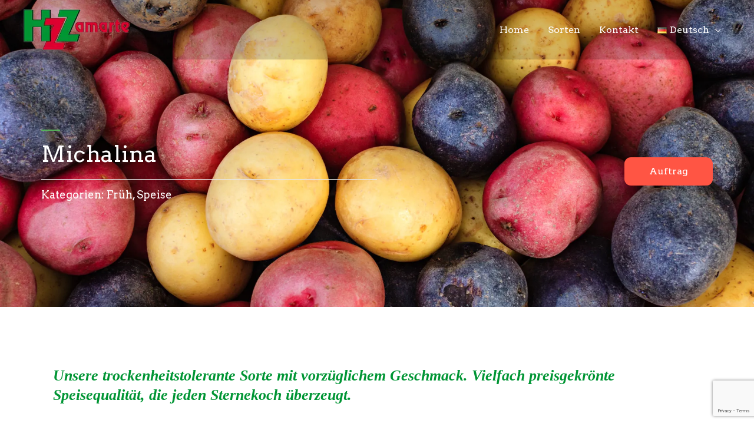

--- FILE ---
content_type: text/html; charset=utf-8
request_url: https://www.google.com/recaptcha/api2/anchor?ar=1&k=6LfpnaIaAAAAAI7md39tHtYMTJ_l8tYq-L6YkxD_&co=aHR0cHM6Ly96YW1hcnRlLmNvbTo0NDM.&hl=en&v=PoyoqOPhxBO7pBk68S4YbpHZ&size=invisible&anchor-ms=20000&execute-ms=30000&cb=ndptwqru6znu
body_size: 48573
content:
<!DOCTYPE HTML><html dir="ltr" lang="en"><head><meta http-equiv="Content-Type" content="text/html; charset=UTF-8">
<meta http-equiv="X-UA-Compatible" content="IE=edge">
<title>reCAPTCHA</title>
<style type="text/css">
/* cyrillic-ext */
@font-face {
  font-family: 'Roboto';
  font-style: normal;
  font-weight: 400;
  font-stretch: 100%;
  src: url(//fonts.gstatic.com/s/roboto/v48/KFO7CnqEu92Fr1ME7kSn66aGLdTylUAMa3GUBHMdazTgWw.woff2) format('woff2');
  unicode-range: U+0460-052F, U+1C80-1C8A, U+20B4, U+2DE0-2DFF, U+A640-A69F, U+FE2E-FE2F;
}
/* cyrillic */
@font-face {
  font-family: 'Roboto';
  font-style: normal;
  font-weight: 400;
  font-stretch: 100%;
  src: url(//fonts.gstatic.com/s/roboto/v48/KFO7CnqEu92Fr1ME7kSn66aGLdTylUAMa3iUBHMdazTgWw.woff2) format('woff2');
  unicode-range: U+0301, U+0400-045F, U+0490-0491, U+04B0-04B1, U+2116;
}
/* greek-ext */
@font-face {
  font-family: 'Roboto';
  font-style: normal;
  font-weight: 400;
  font-stretch: 100%;
  src: url(//fonts.gstatic.com/s/roboto/v48/KFO7CnqEu92Fr1ME7kSn66aGLdTylUAMa3CUBHMdazTgWw.woff2) format('woff2');
  unicode-range: U+1F00-1FFF;
}
/* greek */
@font-face {
  font-family: 'Roboto';
  font-style: normal;
  font-weight: 400;
  font-stretch: 100%;
  src: url(//fonts.gstatic.com/s/roboto/v48/KFO7CnqEu92Fr1ME7kSn66aGLdTylUAMa3-UBHMdazTgWw.woff2) format('woff2');
  unicode-range: U+0370-0377, U+037A-037F, U+0384-038A, U+038C, U+038E-03A1, U+03A3-03FF;
}
/* math */
@font-face {
  font-family: 'Roboto';
  font-style: normal;
  font-weight: 400;
  font-stretch: 100%;
  src: url(//fonts.gstatic.com/s/roboto/v48/KFO7CnqEu92Fr1ME7kSn66aGLdTylUAMawCUBHMdazTgWw.woff2) format('woff2');
  unicode-range: U+0302-0303, U+0305, U+0307-0308, U+0310, U+0312, U+0315, U+031A, U+0326-0327, U+032C, U+032F-0330, U+0332-0333, U+0338, U+033A, U+0346, U+034D, U+0391-03A1, U+03A3-03A9, U+03B1-03C9, U+03D1, U+03D5-03D6, U+03F0-03F1, U+03F4-03F5, U+2016-2017, U+2034-2038, U+203C, U+2040, U+2043, U+2047, U+2050, U+2057, U+205F, U+2070-2071, U+2074-208E, U+2090-209C, U+20D0-20DC, U+20E1, U+20E5-20EF, U+2100-2112, U+2114-2115, U+2117-2121, U+2123-214F, U+2190, U+2192, U+2194-21AE, U+21B0-21E5, U+21F1-21F2, U+21F4-2211, U+2213-2214, U+2216-22FF, U+2308-230B, U+2310, U+2319, U+231C-2321, U+2336-237A, U+237C, U+2395, U+239B-23B7, U+23D0, U+23DC-23E1, U+2474-2475, U+25AF, U+25B3, U+25B7, U+25BD, U+25C1, U+25CA, U+25CC, U+25FB, U+266D-266F, U+27C0-27FF, U+2900-2AFF, U+2B0E-2B11, U+2B30-2B4C, U+2BFE, U+3030, U+FF5B, U+FF5D, U+1D400-1D7FF, U+1EE00-1EEFF;
}
/* symbols */
@font-face {
  font-family: 'Roboto';
  font-style: normal;
  font-weight: 400;
  font-stretch: 100%;
  src: url(//fonts.gstatic.com/s/roboto/v48/KFO7CnqEu92Fr1ME7kSn66aGLdTylUAMaxKUBHMdazTgWw.woff2) format('woff2');
  unicode-range: U+0001-000C, U+000E-001F, U+007F-009F, U+20DD-20E0, U+20E2-20E4, U+2150-218F, U+2190, U+2192, U+2194-2199, U+21AF, U+21E6-21F0, U+21F3, U+2218-2219, U+2299, U+22C4-22C6, U+2300-243F, U+2440-244A, U+2460-24FF, U+25A0-27BF, U+2800-28FF, U+2921-2922, U+2981, U+29BF, U+29EB, U+2B00-2BFF, U+4DC0-4DFF, U+FFF9-FFFB, U+10140-1018E, U+10190-1019C, U+101A0, U+101D0-101FD, U+102E0-102FB, U+10E60-10E7E, U+1D2C0-1D2D3, U+1D2E0-1D37F, U+1F000-1F0FF, U+1F100-1F1AD, U+1F1E6-1F1FF, U+1F30D-1F30F, U+1F315, U+1F31C, U+1F31E, U+1F320-1F32C, U+1F336, U+1F378, U+1F37D, U+1F382, U+1F393-1F39F, U+1F3A7-1F3A8, U+1F3AC-1F3AF, U+1F3C2, U+1F3C4-1F3C6, U+1F3CA-1F3CE, U+1F3D4-1F3E0, U+1F3ED, U+1F3F1-1F3F3, U+1F3F5-1F3F7, U+1F408, U+1F415, U+1F41F, U+1F426, U+1F43F, U+1F441-1F442, U+1F444, U+1F446-1F449, U+1F44C-1F44E, U+1F453, U+1F46A, U+1F47D, U+1F4A3, U+1F4B0, U+1F4B3, U+1F4B9, U+1F4BB, U+1F4BF, U+1F4C8-1F4CB, U+1F4D6, U+1F4DA, U+1F4DF, U+1F4E3-1F4E6, U+1F4EA-1F4ED, U+1F4F7, U+1F4F9-1F4FB, U+1F4FD-1F4FE, U+1F503, U+1F507-1F50B, U+1F50D, U+1F512-1F513, U+1F53E-1F54A, U+1F54F-1F5FA, U+1F610, U+1F650-1F67F, U+1F687, U+1F68D, U+1F691, U+1F694, U+1F698, U+1F6AD, U+1F6B2, U+1F6B9-1F6BA, U+1F6BC, U+1F6C6-1F6CF, U+1F6D3-1F6D7, U+1F6E0-1F6EA, U+1F6F0-1F6F3, U+1F6F7-1F6FC, U+1F700-1F7FF, U+1F800-1F80B, U+1F810-1F847, U+1F850-1F859, U+1F860-1F887, U+1F890-1F8AD, U+1F8B0-1F8BB, U+1F8C0-1F8C1, U+1F900-1F90B, U+1F93B, U+1F946, U+1F984, U+1F996, U+1F9E9, U+1FA00-1FA6F, U+1FA70-1FA7C, U+1FA80-1FA89, U+1FA8F-1FAC6, U+1FACE-1FADC, U+1FADF-1FAE9, U+1FAF0-1FAF8, U+1FB00-1FBFF;
}
/* vietnamese */
@font-face {
  font-family: 'Roboto';
  font-style: normal;
  font-weight: 400;
  font-stretch: 100%;
  src: url(//fonts.gstatic.com/s/roboto/v48/KFO7CnqEu92Fr1ME7kSn66aGLdTylUAMa3OUBHMdazTgWw.woff2) format('woff2');
  unicode-range: U+0102-0103, U+0110-0111, U+0128-0129, U+0168-0169, U+01A0-01A1, U+01AF-01B0, U+0300-0301, U+0303-0304, U+0308-0309, U+0323, U+0329, U+1EA0-1EF9, U+20AB;
}
/* latin-ext */
@font-face {
  font-family: 'Roboto';
  font-style: normal;
  font-weight: 400;
  font-stretch: 100%;
  src: url(//fonts.gstatic.com/s/roboto/v48/KFO7CnqEu92Fr1ME7kSn66aGLdTylUAMa3KUBHMdazTgWw.woff2) format('woff2');
  unicode-range: U+0100-02BA, U+02BD-02C5, U+02C7-02CC, U+02CE-02D7, U+02DD-02FF, U+0304, U+0308, U+0329, U+1D00-1DBF, U+1E00-1E9F, U+1EF2-1EFF, U+2020, U+20A0-20AB, U+20AD-20C0, U+2113, U+2C60-2C7F, U+A720-A7FF;
}
/* latin */
@font-face {
  font-family: 'Roboto';
  font-style: normal;
  font-weight: 400;
  font-stretch: 100%;
  src: url(//fonts.gstatic.com/s/roboto/v48/KFO7CnqEu92Fr1ME7kSn66aGLdTylUAMa3yUBHMdazQ.woff2) format('woff2');
  unicode-range: U+0000-00FF, U+0131, U+0152-0153, U+02BB-02BC, U+02C6, U+02DA, U+02DC, U+0304, U+0308, U+0329, U+2000-206F, U+20AC, U+2122, U+2191, U+2193, U+2212, U+2215, U+FEFF, U+FFFD;
}
/* cyrillic-ext */
@font-face {
  font-family: 'Roboto';
  font-style: normal;
  font-weight: 500;
  font-stretch: 100%;
  src: url(//fonts.gstatic.com/s/roboto/v48/KFO7CnqEu92Fr1ME7kSn66aGLdTylUAMa3GUBHMdazTgWw.woff2) format('woff2');
  unicode-range: U+0460-052F, U+1C80-1C8A, U+20B4, U+2DE0-2DFF, U+A640-A69F, U+FE2E-FE2F;
}
/* cyrillic */
@font-face {
  font-family: 'Roboto';
  font-style: normal;
  font-weight: 500;
  font-stretch: 100%;
  src: url(//fonts.gstatic.com/s/roboto/v48/KFO7CnqEu92Fr1ME7kSn66aGLdTylUAMa3iUBHMdazTgWw.woff2) format('woff2');
  unicode-range: U+0301, U+0400-045F, U+0490-0491, U+04B0-04B1, U+2116;
}
/* greek-ext */
@font-face {
  font-family: 'Roboto';
  font-style: normal;
  font-weight: 500;
  font-stretch: 100%;
  src: url(//fonts.gstatic.com/s/roboto/v48/KFO7CnqEu92Fr1ME7kSn66aGLdTylUAMa3CUBHMdazTgWw.woff2) format('woff2');
  unicode-range: U+1F00-1FFF;
}
/* greek */
@font-face {
  font-family: 'Roboto';
  font-style: normal;
  font-weight: 500;
  font-stretch: 100%;
  src: url(//fonts.gstatic.com/s/roboto/v48/KFO7CnqEu92Fr1ME7kSn66aGLdTylUAMa3-UBHMdazTgWw.woff2) format('woff2');
  unicode-range: U+0370-0377, U+037A-037F, U+0384-038A, U+038C, U+038E-03A1, U+03A3-03FF;
}
/* math */
@font-face {
  font-family: 'Roboto';
  font-style: normal;
  font-weight: 500;
  font-stretch: 100%;
  src: url(//fonts.gstatic.com/s/roboto/v48/KFO7CnqEu92Fr1ME7kSn66aGLdTylUAMawCUBHMdazTgWw.woff2) format('woff2');
  unicode-range: U+0302-0303, U+0305, U+0307-0308, U+0310, U+0312, U+0315, U+031A, U+0326-0327, U+032C, U+032F-0330, U+0332-0333, U+0338, U+033A, U+0346, U+034D, U+0391-03A1, U+03A3-03A9, U+03B1-03C9, U+03D1, U+03D5-03D6, U+03F0-03F1, U+03F4-03F5, U+2016-2017, U+2034-2038, U+203C, U+2040, U+2043, U+2047, U+2050, U+2057, U+205F, U+2070-2071, U+2074-208E, U+2090-209C, U+20D0-20DC, U+20E1, U+20E5-20EF, U+2100-2112, U+2114-2115, U+2117-2121, U+2123-214F, U+2190, U+2192, U+2194-21AE, U+21B0-21E5, U+21F1-21F2, U+21F4-2211, U+2213-2214, U+2216-22FF, U+2308-230B, U+2310, U+2319, U+231C-2321, U+2336-237A, U+237C, U+2395, U+239B-23B7, U+23D0, U+23DC-23E1, U+2474-2475, U+25AF, U+25B3, U+25B7, U+25BD, U+25C1, U+25CA, U+25CC, U+25FB, U+266D-266F, U+27C0-27FF, U+2900-2AFF, U+2B0E-2B11, U+2B30-2B4C, U+2BFE, U+3030, U+FF5B, U+FF5D, U+1D400-1D7FF, U+1EE00-1EEFF;
}
/* symbols */
@font-face {
  font-family: 'Roboto';
  font-style: normal;
  font-weight: 500;
  font-stretch: 100%;
  src: url(//fonts.gstatic.com/s/roboto/v48/KFO7CnqEu92Fr1ME7kSn66aGLdTylUAMaxKUBHMdazTgWw.woff2) format('woff2');
  unicode-range: U+0001-000C, U+000E-001F, U+007F-009F, U+20DD-20E0, U+20E2-20E4, U+2150-218F, U+2190, U+2192, U+2194-2199, U+21AF, U+21E6-21F0, U+21F3, U+2218-2219, U+2299, U+22C4-22C6, U+2300-243F, U+2440-244A, U+2460-24FF, U+25A0-27BF, U+2800-28FF, U+2921-2922, U+2981, U+29BF, U+29EB, U+2B00-2BFF, U+4DC0-4DFF, U+FFF9-FFFB, U+10140-1018E, U+10190-1019C, U+101A0, U+101D0-101FD, U+102E0-102FB, U+10E60-10E7E, U+1D2C0-1D2D3, U+1D2E0-1D37F, U+1F000-1F0FF, U+1F100-1F1AD, U+1F1E6-1F1FF, U+1F30D-1F30F, U+1F315, U+1F31C, U+1F31E, U+1F320-1F32C, U+1F336, U+1F378, U+1F37D, U+1F382, U+1F393-1F39F, U+1F3A7-1F3A8, U+1F3AC-1F3AF, U+1F3C2, U+1F3C4-1F3C6, U+1F3CA-1F3CE, U+1F3D4-1F3E0, U+1F3ED, U+1F3F1-1F3F3, U+1F3F5-1F3F7, U+1F408, U+1F415, U+1F41F, U+1F426, U+1F43F, U+1F441-1F442, U+1F444, U+1F446-1F449, U+1F44C-1F44E, U+1F453, U+1F46A, U+1F47D, U+1F4A3, U+1F4B0, U+1F4B3, U+1F4B9, U+1F4BB, U+1F4BF, U+1F4C8-1F4CB, U+1F4D6, U+1F4DA, U+1F4DF, U+1F4E3-1F4E6, U+1F4EA-1F4ED, U+1F4F7, U+1F4F9-1F4FB, U+1F4FD-1F4FE, U+1F503, U+1F507-1F50B, U+1F50D, U+1F512-1F513, U+1F53E-1F54A, U+1F54F-1F5FA, U+1F610, U+1F650-1F67F, U+1F687, U+1F68D, U+1F691, U+1F694, U+1F698, U+1F6AD, U+1F6B2, U+1F6B9-1F6BA, U+1F6BC, U+1F6C6-1F6CF, U+1F6D3-1F6D7, U+1F6E0-1F6EA, U+1F6F0-1F6F3, U+1F6F7-1F6FC, U+1F700-1F7FF, U+1F800-1F80B, U+1F810-1F847, U+1F850-1F859, U+1F860-1F887, U+1F890-1F8AD, U+1F8B0-1F8BB, U+1F8C0-1F8C1, U+1F900-1F90B, U+1F93B, U+1F946, U+1F984, U+1F996, U+1F9E9, U+1FA00-1FA6F, U+1FA70-1FA7C, U+1FA80-1FA89, U+1FA8F-1FAC6, U+1FACE-1FADC, U+1FADF-1FAE9, U+1FAF0-1FAF8, U+1FB00-1FBFF;
}
/* vietnamese */
@font-face {
  font-family: 'Roboto';
  font-style: normal;
  font-weight: 500;
  font-stretch: 100%;
  src: url(//fonts.gstatic.com/s/roboto/v48/KFO7CnqEu92Fr1ME7kSn66aGLdTylUAMa3OUBHMdazTgWw.woff2) format('woff2');
  unicode-range: U+0102-0103, U+0110-0111, U+0128-0129, U+0168-0169, U+01A0-01A1, U+01AF-01B0, U+0300-0301, U+0303-0304, U+0308-0309, U+0323, U+0329, U+1EA0-1EF9, U+20AB;
}
/* latin-ext */
@font-face {
  font-family: 'Roboto';
  font-style: normal;
  font-weight: 500;
  font-stretch: 100%;
  src: url(//fonts.gstatic.com/s/roboto/v48/KFO7CnqEu92Fr1ME7kSn66aGLdTylUAMa3KUBHMdazTgWw.woff2) format('woff2');
  unicode-range: U+0100-02BA, U+02BD-02C5, U+02C7-02CC, U+02CE-02D7, U+02DD-02FF, U+0304, U+0308, U+0329, U+1D00-1DBF, U+1E00-1E9F, U+1EF2-1EFF, U+2020, U+20A0-20AB, U+20AD-20C0, U+2113, U+2C60-2C7F, U+A720-A7FF;
}
/* latin */
@font-face {
  font-family: 'Roboto';
  font-style: normal;
  font-weight: 500;
  font-stretch: 100%;
  src: url(//fonts.gstatic.com/s/roboto/v48/KFO7CnqEu92Fr1ME7kSn66aGLdTylUAMa3yUBHMdazQ.woff2) format('woff2');
  unicode-range: U+0000-00FF, U+0131, U+0152-0153, U+02BB-02BC, U+02C6, U+02DA, U+02DC, U+0304, U+0308, U+0329, U+2000-206F, U+20AC, U+2122, U+2191, U+2193, U+2212, U+2215, U+FEFF, U+FFFD;
}
/* cyrillic-ext */
@font-face {
  font-family: 'Roboto';
  font-style: normal;
  font-weight: 900;
  font-stretch: 100%;
  src: url(//fonts.gstatic.com/s/roboto/v48/KFO7CnqEu92Fr1ME7kSn66aGLdTylUAMa3GUBHMdazTgWw.woff2) format('woff2');
  unicode-range: U+0460-052F, U+1C80-1C8A, U+20B4, U+2DE0-2DFF, U+A640-A69F, U+FE2E-FE2F;
}
/* cyrillic */
@font-face {
  font-family: 'Roboto';
  font-style: normal;
  font-weight: 900;
  font-stretch: 100%;
  src: url(//fonts.gstatic.com/s/roboto/v48/KFO7CnqEu92Fr1ME7kSn66aGLdTylUAMa3iUBHMdazTgWw.woff2) format('woff2');
  unicode-range: U+0301, U+0400-045F, U+0490-0491, U+04B0-04B1, U+2116;
}
/* greek-ext */
@font-face {
  font-family: 'Roboto';
  font-style: normal;
  font-weight: 900;
  font-stretch: 100%;
  src: url(//fonts.gstatic.com/s/roboto/v48/KFO7CnqEu92Fr1ME7kSn66aGLdTylUAMa3CUBHMdazTgWw.woff2) format('woff2');
  unicode-range: U+1F00-1FFF;
}
/* greek */
@font-face {
  font-family: 'Roboto';
  font-style: normal;
  font-weight: 900;
  font-stretch: 100%;
  src: url(//fonts.gstatic.com/s/roboto/v48/KFO7CnqEu92Fr1ME7kSn66aGLdTylUAMa3-UBHMdazTgWw.woff2) format('woff2');
  unicode-range: U+0370-0377, U+037A-037F, U+0384-038A, U+038C, U+038E-03A1, U+03A3-03FF;
}
/* math */
@font-face {
  font-family: 'Roboto';
  font-style: normal;
  font-weight: 900;
  font-stretch: 100%;
  src: url(//fonts.gstatic.com/s/roboto/v48/KFO7CnqEu92Fr1ME7kSn66aGLdTylUAMawCUBHMdazTgWw.woff2) format('woff2');
  unicode-range: U+0302-0303, U+0305, U+0307-0308, U+0310, U+0312, U+0315, U+031A, U+0326-0327, U+032C, U+032F-0330, U+0332-0333, U+0338, U+033A, U+0346, U+034D, U+0391-03A1, U+03A3-03A9, U+03B1-03C9, U+03D1, U+03D5-03D6, U+03F0-03F1, U+03F4-03F5, U+2016-2017, U+2034-2038, U+203C, U+2040, U+2043, U+2047, U+2050, U+2057, U+205F, U+2070-2071, U+2074-208E, U+2090-209C, U+20D0-20DC, U+20E1, U+20E5-20EF, U+2100-2112, U+2114-2115, U+2117-2121, U+2123-214F, U+2190, U+2192, U+2194-21AE, U+21B0-21E5, U+21F1-21F2, U+21F4-2211, U+2213-2214, U+2216-22FF, U+2308-230B, U+2310, U+2319, U+231C-2321, U+2336-237A, U+237C, U+2395, U+239B-23B7, U+23D0, U+23DC-23E1, U+2474-2475, U+25AF, U+25B3, U+25B7, U+25BD, U+25C1, U+25CA, U+25CC, U+25FB, U+266D-266F, U+27C0-27FF, U+2900-2AFF, U+2B0E-2B11, U+2B30-2B4C, U+2BFE, U+3030, U+FF5B, U+FF5D, U+1D400-1D7FF, U+1EE00-1EEFF;
}
/* symbols */
@font-face {
  font-family: 'Roboto';
  font-style: normal;
  font-weight: 900;
  font-stretch: 100%;
  src: url(//fonts.gstatic.com/s/roboto/v48/KFO7CnqEu92Fr1ME7kSn66aGLdTylUAMaxKUBHMdazTgWw.woff2) format('woff2');
  unicode-range: U+0001-000C, U+000E-001F, U+007F-009F, U+20DD-20E0, U+20E2-20E4, U+2150-218F, U+2190, U+2192, U+2194-2199, U+21AF, U+21E6-21F0, U+21F3, U+2218-2219, U+2299, U+22C4-22C6, U+2300-243F, U+2440-244A, U+2460-24FF, U+25A0-27BF, U+2800-28FF, U+2921-2922, U+2981, U+29BF, U+29EB, U+2B00-2BFF, U+4DC0-4DFF, U+FFF9-FFFB, U+10140-1018E, U+10190-1019C, U+101A0, U+101D0-101FD, U+102E0-102FB, U+10E60-10E7E, U+1D2C0-1D2D3, U+1D2E0-1D37F, U+1F000-1F0FF, U+1F100-1F1AD, U+1F1E6-1F1FF, U+1F30D-1F30F, U+1F315, U+1F31C, U+1F31E, U+1F320-1F32C, U+1F336, U+1F378, U+1F37D, U+1F382, U+1F393-1F39F, U+1F3A7-1F3A8, U+1F3AC-1F3AF, U+1F3C2, U+1F3C4-1F3C6, U+1F3CA-1F3CE, U+1F3D4-1F3E0, U+1F3ED, U+1F3F1-1F3F3, U+1F3F5-1F3F7, U+1F408, U+1F415, U+1F41F, U+1F426, U+1F43F, U+1F441-1F442, U+1F444, U+1F446-1F449, U+1F44C-1F44E, U+1F453, U+1F46A, U+1F47D, U+1F4A3, U+1F4B0, U+1F4B3, U+1F4B9, U+1F4BB, U+1F4BF, U+1F4C8-1F4CB, U+1F4D6, U+1F4DA, U+1F4DF, U+1F4E3-1F4E6, U+1F4EA-1F4ED, U+1F4F7, U+1F4F9-1F4FB, U+1F4FD-1F4FE, U+1F503, U+1F507-1F50B, U+1F50D, U+1F512-1F513, U+1F53E-1F54A, U+1F54F-1F5FA, U+1F610, U+1F650-1F67F, U+1F687, U+1F68D, U+1F691, U+1F694, U+1F698, U+1F6AD, U+1F6B2, U+1F6B9-1F6BA, U+1F6BC, U+1F6C6-1F6CF, U+1F6D3-1F6D7, U+1F6E0-1F6EA, U+1F6F0-1F6F3, U+1F6F7-1F6FC, U+1F700-1F7FF, U+1F800-1F80B, U+1F810-1F847, U+1F850-1F859, U+1F860-1F887, U+1F890-1F8AD, U+1F8B0-1F8BB, U+1F8C0-1F8C1, U+1F900-1F90B, U+1F93B, U+1F946, U+1F984, U+1F996, U+1F9E9, U+1FA00-1FA6F, U+1FA70-1FA7C, U+1FA80-1FA89, U+1FA8F-1FAC6, U+1FACE-1FADC, U+1FADF-1FAE9, U+1FAF0-1FAF8, U+1FB00-1FBFF;
}
/* vietnamese */
@font-face {
  font-family: 'Roboto';
  font-style: normal;
  font-weight: 900;
  font-stretch: 100%;
  src: url(//fonts.gstatic.com/s/roboto/v48/KFO7CnqEu92Fr1ME7kSn66aGLdTylUAMa3OUBHMdazTgWw.woff2) format('woff2');
  unicode-range: U+0102-0103, U+0110-0111, U+0128-0129, U+0168-0169, U+01A0-01A1, U+01AF-01B0, U+0300-0301, U+0303-0304, U+0308-0309, U+0323, U+0329, U+1EA0-1EF9, U+20AB;
}
/* latin-ext */
@font-face {
  font-family: 'Roboto';
  font-style: normal;
  font-weight: 900;
  font-stretch: 100%;
  src: url(//fonts.gstatic.com/s/roboto/v48/KFO7CnqEu92Fr1ME7kSn66aGLdTylUAMa3KUBHMdazTgWw.woff2) format('woff2');
  unicode-range: U+0100-02BA, U+02BD-02C5, U+02C7-02CC, U+02CE-02D7, U+02DD-02FF, U+0304, U+0308, U+0329, U+1D00-1DBF, U+1E00-1E9F, U+1EF2-1EFF, U+2020, U+20A0-20AB, U+20AD-20C0, U+2113, U+2C60-2C7F, U+A720-A7FF;
}
/* latin */
@font-face {
  font-family: 'Roboto';
  font-style: normal;
  font-weight: 900;
  font-stretch: 100%;
  src: url(//fonts.gstatic.com/s/roboto/v48/KFO7CnqEu92Fr1ME7kSn66aGLdTylUAMa3yUBHMdazQ.woff2) format('woff2');
  unicode-range: U+0000-00FF, U+0131, U+0152-0153, U+02BB-02BC, U+02C6, U+02DA, U+02DC, U+0304, U+0308, U+0329, U+2000-206F, U+20AC, U+2122, U+2191, U+2193, U+2212, U+2215, U+FEFF, U+FFFD;
}

</style>
<link rel="stylesheet" type="text/css" href="https://www.gstatic.com/recaptcha/releases/PoyoqOPhxBO7pBk68S4YbpHZ/styles__ltr.css">
<script nonce="2CvmfD7PfwQ_09y68mw8vg" type="text/javascript">window['__recaptcha_api'] = 'https://www.google.com/recaptcha/api2/';</script>
<script type="text/javascript" src="https://www.gstatic.com/recaptcha/releases/PoyoqOPhxBO7pBk68S4YbpHZ/recaptcha__en.js" nonce="2CvmfD7PfwQ_09y68mw8vg">
      
    </script></head>
<body><div id="rc-anchor-alert" class="rc-anchor-alert"></div>
<input type="hidden" id="recaptcha-token" value="[base64]">
<script type="text/javascript" nonce="2CvmfD7PfwQ_09y68mw8vg">
      recaptcha.anchor.Main.init("[\x22ainput\x22,[\x22bgdata\x22,\x22\x22,\[base64]/[base64]/[base64]/bmV3IHJbeF0oY1swXSk6RT09Mj9uZXcgclt4XShjWzBdLGNbMV0pOkU9PTM/bmV3IHJbeF0oY1swXSxjWzFdLGNbMl0pOkU9PTQ/[base64]/[base64]/[base64]/[base64]/[base64]/[base64]/[base64]/[base64]\x22,\[base64]\x22,\x22w6IsCG0dOSx0wpfClDQRb27CsXUxKsKVWBAGOUhYbw91HcODw4bCqcKLw4Fsw7E7bcKmNcOrwqVBwrHDucOOLgwLAjnDjcO8w7hKZcO4wo/CmEZ0w77DpxHCtsKDFsKFw6hOHkMLAjtNwphoZALDmMKdOcOmfMK4dsKkwonDlcOYeG5pChHCkcO2UX/CpEXDnwAVw7hbCMOwwrFHw4rCuFRxw7HDgsKQwrZUGMKuwpnCk2/DrMK9w7ZGFjQFwrHCocO6wrPClyg3WWoUKWPClcKmwrHCqMODwo1Kw7IWw67ChMOJw4ZWd0/[base64]/[base64]/CimlPw5h6wqHClidgwp3CoDDDn0cBWTzDkhnDjzZDw6IxbcKXM8KSLUrDmMOXwpHCv8KCwrnDgcOxB8KrasORwql+wp3DpcKIwpITwobDvMKJBkbCkQk/wofDkRDCv1zCmsK0wrM4wpDComTCsAVYJcONw6fChsOeFwDCjsOXwoYAw4jChgTCh8OEfMOVwoDDgsKswqQFAsOEAsO8w6fDqgTCqMOiwq/ChmTDgTg8RcO4ScK1WcKhw5gwwoXDoicCBsO2w4nCl1c+G8O1worDu8OQBsKnw53DlsOPw7dpakpGwooHLMKNw5rDsiMgwqvDnm/CowLDtsK8w4MPZ8K9wrVSJh5/w53DpEdgTWUrd8KXUcOuXhTChkvCgmsrIwsUw7jCgGgJI8K2JcO1ZB3DtU5TFMKtw7MsdsOfwqVyUcKbwrTCg1QNQl9PDDsNPMKSw7TDrsKYbMKsw5lyw4HCvDTCkQJNw5/CvlDCjsKWwrodwrHDmnfCjFJvwoQuw7TDvAwXwoQrw4HCl0vCvQxVMW56EX9cwqbCtsO4EcKDfTglS8ORwofCv8Ogw5bCmsKGwqQ+JQrDoR0dw7IgfcOPwqfDkULDu8Kxw4w1w4/CsMKvczzCkcKBw5fDi189HHHCgsOKwod6QnBaQsOPw6TCqMOhLmI9w6zCucOMw53CtsKWwpoqHMObTsOIw7Eqw63DnmB5YzVsBsOWfFPCmsO5V0ZVw4PCnMKdw6AOAlvCiHjCjsOoEsOQXzHCpz94w6oFPVrDpsO1cMKdB3IjesK8SnJMw7IEw6/CqsOtezrCn1hsw4nDisOpwpkrwrnDqsOowrrCrmvDmCBWw7DCl8OOwrQvMU9dw5NFw6oEw5nCmVhVbW/DixjCiRZoHxEHHMOCc1Enwr1GWitYRQfDvlMVwqfDm8K8w74XRgDDv2IMwpgxw4PCny1Yb8KoWBJmwoNSC8Oew7otw6DCo3EewqzDrcOqGAHDlQvCuGxDwqYFIsK8w5wXwo/Ct8OZw5/CphhFPcKSSMK0DB3CqjvDisOawolNe8ORw5Fqc8OQw5Fvwp1aP8OLV0LCimPCiMKOBn8/[base64]/DrsOgTBnChMKxw4zCsi3Ck1jDtsK+NMOgQsOkBsKHw6FMwoR2K0DClcOVKMKvHwxpGMKaGMKxwr/CpsOpw6QZRmnCgsOBwpU1Q8KIwqLDjlXDlX9gwqcpw7B/wqvCiwxsw7TDqG3DusOMXg9SM3ZRwr/[base64]/[base64]/DqMOQKTcgfcKjQMKYw7Y6w6nCusO2w7FNMgU/[base64]/DtzPCjsOQSMO8w5Ebw5lRZUzCtGvDgwtFUzbCrVnDmsKiBXDDsUl+w5LCscOmw5bCs1NHw45OJk/CrDdzw4HDg8KNLMOTfD4zOBrCiT3CtMK6wqPDh8OwwrvDgsO9wrV/w4PCosO2ejQcw4kSw6LCgy7ClcOpw5gnG8OJwqsAVsKywrpyw7BVflHDuMKXOcOVSMOBwp/DicOXw79aI3Fkw47DlnxLYlrCi8OPHTRywrPDgcO6w7E+S8Ozb3hpA8OBMMO4wqjDk8KoX8Kaw5zDscK2X8OTJcKocgV5w4YsTD8ZScOsIEFwaATCpsK6w7pSWmttZ8Kaw4bCmTIkJBBCD8KKwoLCmMOswrnCh8KMTMOwwpXDosKOe2TCmMOzw4/[base64]/Cj8O2YWg2NMKmM8OAJzQtZ8OwD8OUC8KbKMOBKwcYB3YeR8OUGBkRZQvDnEtrwpt3cwcFbcOZRm/[base64]/DoyFSwqLDll4mwq/ClcOaw4XDsSPChCrDlHYHOwNyw7/[base64]/[base64]/CkmnCoMOwQE7DvMK8wrLCuMO1w7vCnRnCjXk/w4nCkgAydAPComQ5w43Cu0TDuzUKcirDph93JcKyw6M1CFfCucOaIMORw4HDk8KMwr7DrcOdwqwTw5oGwqnCm3gzFU1zJMK7wrsTwohJwohwwrfDrsObR8KMOcO2DVp8ei9CwpBmdsK1JsOlD8O7wp87woA2w7/[base64]/CjsOLwo5Gw7EqN29eOznChMKURsOZw47CnMKzw453wqQ4CsKWRkjCssKnwpzCiMOAwqk7O8KfXBXCg8KnwoTCuCh/JcKFMyTDsSbCh8OZDl4WwoRuEsOFwpfCqVtXPnJ3wr3CtRTDjcKjw4zCpn3CtcKaMinDgH83w7l8w47Clh/[base64]/[base64]/w7oiw5J2wrNCC0nDt8O1wqNEworDjwXCjwXCk8OJAMKnSRtCUWxTw7LDngEww5jDkMKJwqjDrBxlc1HCscOXBMKRwqZscEgjEMKWGsORKAxBTy/[base64]/PMOkw4HDmSnDtcKxwpEqE8O9bMKEOhlQVsOGwoLDqsKEw48zw4fDlTLCh8KDEHjDm8KcWwN/[base64]/[base64]/Cn8K1XxTDqQDCowbCiMK2LMOSwqMVwqLDnglLMiEOw4xGwrAdasK1IVrDjB9EVUXDs8K7wqJHRMOwVsKew4MJcMO+wq41N2VAwq/Dk8KTZ0bDtsKQw5jDmcKuCnYIw6hXThYpNVrDjD9+AkRjwqLDm1Ame2F0Z8OBwqbDvcKpwoLDvz5bLTjCksKwPcKZB8Opw7nCox80wqYRMHPDv1kYwqvCqTw/[base64]/CpzDDrsONwrJCY8KaacK7Ty4kwpTDhTbCqMKtfTNGQhMre3PCgxZ7Sw14wqI/aQFPecORwpV2woTCmcOTw5jCl8OhACJrwqnCncORMWk8w4vDuEcXa8KtK3tqGyrDnMO+w47CpMOdZMOcK00CwpkAUgPCscOUVHzCqsOHHsKrL1fCnsK0DiIPIcKnPmbCv8OCWcKRwqLDmg9TwpbCrnUkOsOCN8OtXAcvwpnDvQtww7UrPRA/EHkTF8KKT0M6w7cLw7DCrw51VAnCsRzCvcK7Y0IHw49uwohzMcO0J018w57CicKJw6AqwojDnlTDiMOWDhEQfjIow7QzasK4w7/DtgY4w73CvmwEYDvDs8O8w6nCqcOIwocJw7LDhgJ5wr3CicOFOMKvwrwTwrbChA/[base64]/[base64]/[base64]/Dl8O4w4vDmD/DsVohWEwjNV8rwq3DoXzCszDDksOkI0jDrgTDuUXDlxHCq8KowqQRwoU5dF4iwqnCiAoDw4fDqsOFwqDDplwuw5jCq0hzb0hnwr1xA8Kxw67CqDDDnAfDl8K4w4JdwohIC8OBwqfClHo2w6hBBwYAwotVUAYaQxlGw4NmS8KYLcKHB24EXsK1cxXCjmPCkgPDpcK2wo/DtMKvw7l5w4E3MsOuWcOeQDEJw4APwoASDzjDlMOJFFZFwr7Dm0rCsgjCqx7DrR7Dv8Kaw5pAwpIOw7o0NkTDt3bDmB/DgsOnTCsXWcO8fGccThzCokZpTijCgF4cMMOow5lODDIJETvDuMKAAhd/wozDri7DtMKpw7QfKnrDjsOwE2nDpGkIVMOHV0okwpzDs3XDj8Kaw7R4w5gSLcOLe1/[base64]/DpGIsGW0gw6PCp8KzwrVVwpfCisKgQhrCrDLCh8KLGcOpw5zCn23Ch8OFI8ODA8OPaEgnw6Z+X8ONU8KOOsOsw63DrgfCv8KGw5gHfsOMN2XCoVpFwqtOUcK+b3tDNcOSw7d/FlLDuk3DlUzDtFLCg1kdwqMow6XCnQbCkiJWwrQpw5vDqkjDmcOmCVTCqFzDjsOqwr7DtcONCF/DrcO6wr8Jw4PDu8K/[base64]/Dg8OSfMKzX3lNe8KAbUrCqMOaecOfw5RYfsK9YG3CnkcdSsK2wovDtnPDu8KsAyAfJhjCiS5Iw6M0VcKPw4LDvR9NwpgpwpnDlA/CtE3ChGXDl8KCwo9yHMK/[base64]/DoDzDtR3DvMOnCcKXwp7DocOSwq3DmcKAw6LDq3HChcO8I8OJayHCk8OqN8KFw4kZIXdVCcOdUsKlaTwMdljDosKHwo7CosOvwpguw4ReHyvDg1vDqk7DssKuwrfDk0tJw4RsVD0Mw7PDqhLDvyB/NizDsRx2w7TDnxjCtsKFwq/[base64]/CuzFBw6zCmi/ChE53AsKYwqDChEfDhl8ww4XDhsOSHiHCucOeX8OTIkthQGjDggZFw74ZwqTDvx3CrycQwqDDrsKKR8KDd8KLw6bDmsKbw4lUBcORDsKSI27CjynDg2UaUzzCoMOJwqgKUytTw4nDqkk2XTrCtG4aK8KbCFBWw7/CmC7Dv30aw7l6wpFOABXDsMK4HFshFSEMw5rDl0B6w4rDm8Ogb33CoMKTw4LCiUzDiHnCi8KhwpLCoMK6w5Y+V8O9wqvCq0XChFrCrUzCtCN8wqRww6/DgkvDlB0kC8KfUcKuw6VmwqN0Nh7Csj5Ywq1qG8KcDgVmw40HwqcIw5I+w73Cn8Kpw6PDocOTwqw6w44uw7nDt8O5ATfCrcOTLcOiwrJMUcKJVwsuw7ZBw4fCkMK8dQZ9wrQnw4bCsndmw4ZMEBFVDsKzJjDDhcO4wprDlD/CoVtkB3k4OcOFSMOawpXCuCBQc3XCjsOJK8OyZmxjJgVTw5XDjkIFDykkw6bDmMKfw7tNwpXCol8WTy83w5/DgzYGw6bDvsOhw6gmw5JzJW7Dt8KQKsOxw6YhBMKaw4dNaXHDmMOVWcOBHsOpYTXDgWrCjijDhEnCn8KqK8KSLcOvDn/DnRjDiw7Dg8OuwpXCq8ONw4AtRMK/w4FJLV/DmFnCgFbDkljDtxICXFnDqMOyw7zCvsKjw4DCsT5EclnDk25Df8KWw4DCg8KVwp7CmjvDmToBdnJVMXNWTAjDsU/CmcKkwqHCiMK8E8OlwrbDoMODdGnDl3LDpVvDv8OzfcOmwqTDpcOlw67DjMOuIWZTw7tVwpXDmQlPwrfCpMKJw5Y5w7tRwoLCp8KAYDjDsVTCosOowoEwwrJIXMKEwp/[base64]/Dr8KMwpQPfsKqwq5ywqpYASImw7F5PFARw47Dki/[base64]/dcO/BcOjfsOKwr3CtiVIwr5ec8KsQngDP8KDwpnDgRjDqwxiw6vCrGfCnMK9w7nDqRfCsMOiwq7DhcKaQcOXPgLCoMOsLcKTDTIPQktWTAbDl0hCw7TCmVnCvmfDmsOFB8OsNWRYM3zDt8Kmw4wtKxzCnMK/woPDksKkwoADFMKxwrtqd8KuDMOwc8OYw4fDs8KbA3rDqT14QhI+w4QnNMO9BwRfTsKfwrfCgcKIwpRFFMOqwoPDshcvwrnDuMObw6LCusKiwrNEwqHDikjDlU7Ci8KYwqTDo8O/wq3Cg8KKwr3DjsOPHVMIH8KPw6VdwoAnVUvDnWbCs8KwwpPDnMOFEMKGwpnCpcO3CFQNbwEzXsKRSsOOw4bDr0nCpjhQwrjCpcKaw7LDhQfCv3XCmBnDvFzCsTsAwqE7w7gow5hMw4HDgg9IwpVJworCoMKSH8K8w7BQacKBw43ChG/Co0gCelZCdMOfdU3DnsKhwohrACTDksK1cMO2CD8vwoAGaih6OxwdwpJXcT4gw7cmw7BKYsOmwok1fMOXwr/Ctn57S8K1wrHCnMOfacOLYcO5aHzDksKOwowMw6t3wqNPQ8OFw7ZCw4HDvsKEEMKIbBjChsKqw4/CmcKxfsKaWsOiw71IwpRfThtqwq/Dj8O3wqbCtw/CmsOJw5Bww6DDmk7CkkV6PcOtw7PDpThQL2bDgngyFMKXBcK8Q8K8K0/[base64]/[base64]/CgSrDvsKwbcKLw79Kwowrwqc+HMKpwqPCnFlfMcKCanrCkm/[base64]/CrsOYEBLCo8Kxwp0pHUZZw4kUThN2w69OR8Ogw4LDtMOcZ2I1LUTDqsK4w4TCm37Cs8KdT8O0IDzDqsKwKhPClBBkZiNuQcOQwqjDicKgw6nDumsfIcO1PlDCjzEjwotow6fCt8KQCQ1hO8KSQsOvdg3Cuw7DrcOsPWNyZkc6wrbDml7DpH/[base64]/DrD47EcKxViTCqW7DusK4w60bEcKWQ8Kfw5h7woJ8wrXDkh1Xwosswo0zEMOXJWR3w4fDj8KuKj7Dp8OWw7hWwqh6wqweIF3Dtn7DgX3DixgGPlgnbMKjd8OPw4gVcD7DksKRwrPCncOFHgnDiD/CkMKzMMOdFFPCpcO9w5BVw7wQwqjDslIlwo/[base64]/CvcOAGEDDiVIkOsKvACfDqwQPCMOkwq/[base64]/CiUwGw7l2HMK5woVASMKacWR/w4o5wpPCkMO3wq1gwpwaw48NXmTCncOJwrHCv8Ovw518ecOrwqXDokw5w4jDi8OwworCgXY5CMKCw4s6DyB3GMOcw4bCjcKlwrJdazd1w4sdw7rCnQDChRx/YMOrwrfCug7Ci8K0Z8OweMOKwq5Cw7RDIT4cw7DCi33ClMO4F8OJw7Z6w5JIS8OtwqF7wprDoidFbR4yGTV4w6YiIMKWw5o2wqvDmsOuwrM3w6PDuXvCu8OawobDkwnDpyg9w4UlLXXCsGNDw6zDi17Cvh/[base64]/DnMOYMcKyw6bDvVxEBsOgSMKAS3DCow9WwqlBw5rCkWVhTDBqw6LCpmE+wp59G8ONBcObAitUPGNUw6XCjyNgwrPCvxTCkEXCp8KAa1vCuFZwG8OHw4JKw7AnXcO3VW1bQMOla8Obw6RNw4wiPltgXcOAw4/Ch8OHIMKfBhHCpcKAIMKRw4zDt8O1w4c1w7HDqcOmwrhiDSkjwpHCjMO/X1DCrcOgT8OLwpoodsOHeGF0OBzDq8K3W8KOwoLCgsOySHbCq3jDpCrCmjwpHMO+VsOfw4jDh8OYwp9EwqhgaWN8GMKUwpQTOcK8URHCr8KvdUDDvHMAVkxQNnTCkMKPwoQtJSXCkMKqW3rDix3CuMK3w55nBsOOwrfCgcKjNsOSX33DrMKQwrsswr/[base64]/cWLDlQsZw4ZSw4jCiMK+w5YSAMKVwpjDksOUIErCl8Kaw6oXw6pRw4QEHsKqw6htw4doKwPDvyPCjMKww6Ivw647w4TCp8KHAMKYdyrCosOGAsOpDz3Cp8KpDhLDnW1fYQXCpg/DuVEHQcOBMsKFwqPDrMKYesK0wqEGw6QOUTEuwqAXw6XCksOtVMKEw5Q3wogyZsKcwr3DncK0wrcWIMK1w4d8wp/[base64]/Ds1dIw5hiXzXCgcKLwoMJCsOrwrQnwp/DvHPCgm92O3TDlcKEFcOiRk/DqnbCtTUOw6/DhEFgdsODw4VYa2/DqMOuwp3Du8O2w4LCksOpfcOYGsKHa8OHNMKRwr8eacOxRhgww6zDrS/DtsOKdcOvw51lJMOdUsO3w7lVw7Inw5vCpsKUXDjDtjnCkgYpwqTCjU3CicO/acKYw68QbMK9Pihgw4sResOYOQcZXExkwrPCv8KQw4rDnHskB8Kdwq1WCUnDsQY2W8OFU8KzwrpowoBowrVowr3DscKzKsO5QsK/worDvRnDlmYZwpzCpsKoXcOnS8O5CcONZMOiEcK0GcOwIilGecOnPQRtD14xwqo4EMObw5bCssOxwpzCm3rDpzLDscO1SMKIZSllwog/Hmh1BMOUw4wKE8OBw6rCvcO7K3ghQMKWw6nCvFNCw5/CnQfDpBokw69KHA4Yw7jDnzdpf2TCjhJsw4zCqy7ClmgAw69OOsOkw5/DuT3CkMKewo4qw6LCrlRnwrJKV8OVVcKlY8KHdl3DjSlcJBQWO8OcJAIow6/Dmm/CgsKkw5DCm8KRUxcDw51Aw5l1U1AuwrTDqhjCrMO0MnXClGjCrhjCg8OGAgohSnFAwq/Dm8ODacOnwqXCncOfH8K7c8KZXjLCjMOcYnrCs8OXIz5jw6s/[base64]/w4kBw5XDtRg1T8OlwoVxXsKVEUjCoBLDk0UQX8KsQ2bCqwNqHcKSA8OYw5PCmBjDjVU8wpIlwrpQw6tXw7/DjcOKw6HDh8K0RxfDnwUeU30PPxwGwrAbwocqw4t9w6V7PCzCkzLCu8KWwqszw6Mtw4nCuE4Sw5TDtgHDgcKYwpnCjUTDt07Cs8OtBGJMJcO1wo5ywovCu8O6w4wwwrl9w6g8R8OhwpXDhMKOFVjCjcOpwrVqw5vDlywAwqrDkMK4An8+X0/CgzxSQMOQdGzDosKiwonCsgvCtcOww6DCl8KWwpwySMKkZMKeHcOlw7/Du2RGwqZfwoPCi0AlNMKubcKMOBzCul1dFsKwwqrDi8OpSnAkM2nDt3XCqEPDmlcYF8OUfsOXYXjCtnzDrwvDjV/DtsKxRcOPwq3CoMOfwqB3ImPDqcO3JsOOwqLCncKbOcKneghWV0/DrsO4MMOxAXYnw7N5w7nDsDQ3w5PDl8KxwrVgwp4uT3g4AABSwrhEwr/ClFYVa8Kyw7LChwwHOTvDnyBzDMKUccO5eTjDkcO+w4Q6E8KnGD9Tw581w67DjcO3NCjDon/DgsKWR3UOw6XDkMKsw5TCi8ODwobClnoawp/CmwTCj8OzASVRYR5XwqnCl8OywpXCnMK6w4loekQsDkNSwpPCk3jDmVfCo8ONw47Dm8KlR1vDknfDh8ORw4XDj8KXwq4nFiTCkzgQPBDCscOvFEfCsUnCjMOXwo/[base64]/[base64]/DqcKaw5giw4XDmy9YBcOlLMK+woZVw4odPAHDq8O3woDDmRJ9wobCgkQ/w4vDp20qwobDm2V1woBpGhfCtU7DmcKuw5HCssKewpkKw4DCi8K5DAbDp8KYKcKhwq5Nw6xyw63CtUYqwroew5fDtXFLw4bDhsObwpwdbH3DvlI1w6jCtRrCj3bCksKMLcKHeMO6wpfCr8OZw5TDiMK+G8OJwo/DmcKAw4FRw5ZhMAwEREoOeMOJBwXDvcKSIcKEw4F5UgZYw5ANOcOBE8OKYcKuw5Brw5ptIMKxwrpHeMOdw5s4w4o2ZcOtcsK5BMOUEztqwofCrWrCusKSwpzDrcK5eMKaZ2kUD3M3cVlfwrUMHnnDr8OxwpQOBCIHw7VxfkjCssKxw6/Cu2rDqMOFcsOwfMKtwokdZcOJVToiYngPbRzDrCLDk8KoZMKHw6vCssKoSS/Cs8KgXizDkcKSMn0/AsKpe8OswqLDpyTDn8K+w73DosOWwpTDr2EfKRR/wrI7YTnDkMKUw5QTw6sbw488wp/DvMK5IDEdwr0vw4zCuk7DvMOxCMKyAsOawqjDr8KETX5mwpY3b2MDDcKHw53CnCTDvMK8wpYNXMKDCAQYw7bDum/DpzLCsFXCjMO6w4R8VcO4wqDDqsKwS8KswqBrw7DDtkzDpsOob8KuwrtywpNyVEAgwrHCiMObbFFBwrlAw5TCg3xbw5p8DhkSwqEiw73DrcO9OlgNGFPDscKDwpEyfsOowrzCoMOtCsOtJ8OJTsKaYS3Cg8KUw43DgsKzKRUMblDCi31QwozCti/Ci8OSGMO1IMOpekZSAsKYwqHDmcO/w7NMC8OZcsKAJcOmKMKKwr1BwqMow4PCo2Qwwq/DglZywrXClhFqw5TDgnNac3p3QcK5w4AQEMKoHMOpZMO6R8OkDkkTwpBCKDLDgsO5woLDpEzCkAM+w5JeLcO5DsKIwozDjG5Ze8Oww53CvhU3w4PDjcOKwql1wpvCtcKsVT/Di8OTGk0Iw5DDisKpw74Dw4g1w4/DjChDwq/Dpgdmw4LCtcOrK8K/woF2XsKuwpcDw7Uhw7bCjcO3w7Nnf8OVw5vCgMO0w7ktwqbDs8OGw6PDlHXCsGcNFT/Dgn9PfR5aOcONRcOPwqstw5lew7DDrTk8wr0Kw43DjCXCo8KywpzCqsONAMOBwrsLwqpObHtJOMKiw7k8w6jDi8OvwpzCsCrDmMOZGBUGbMKndS9nRlNkWxTCrSE5w6fDj0sjA8KTNsO0w4LCl0vCnWwkwqoZZMOFMgF3wpt/[base64]/DhF0cw7jCn8OOeBRIw5Brw4gtwrnDgx7CmjPCrsOHw73Ch8K5KxRkYMKywrbDpzfDuCs4EcOcG8Onw7ILB8K7wrjCkMK7wqPDlcOuEwZdZwfDgF7CscOWw77CtgUPw5jCt8OABG7DnsK5XsOQGcOfwqPCkw3DpiN/QHLCsmMSwpHDgTVbVcOzDsO9USXDlk3CszgNQsOYQ8Opwr3Cpzslw7zDocOnw6Fpdl7Cm05FQDTDjglnwqnDnCHDnVfCqigJw5oQwrTClll8BhYEV8KkEX4NTsKrwrtWw6hiw5IZwo1eSwvDgh9wGMO9dsK3w4/[base64]/Cjjwkw7pFYcKhZUbCoRnDqsOBeU/[base64]/Cp8KsBgbDssKVw4IIfcO8w73DgMKhw4/[base64]/CuMO7w4zCtsOdw5dUw4XCgTNGCcO8ICjCqMOPTTB5wrphwoJmIcKVw78Cw71ywoHCpmjDjMKjccKuwooTwphbw7/DpgILw7vDiHPDhcOAwoBRVDxswqTDsDp+wrB2YsOCw4TCt1Rlw6jDisKfOMKKCDLCkwbCglVMwohQwqQ7AcObfW5VwpvClsO3wrXCt8OjwojDt8KcJcKKRMKbwqPDscKxw5jDqcKDAsKBwoYZwqNrY8KHw6zClMKvw4zDocOawoXCuxlrw4/CsUNqUBvCrS/CvTANwo/Co8OMbMKNwpDDicKXw5k3XlfCjR3CmsKDwq3CvjUqwr4HAcOew7nCpcO1w4bCjcKSfsOSB8K0w7zDocOqw5XCjinCqEVhw4LClwnCqX5uw7HChT0Awr/DhEFWwr7CqkXDqHLDrcKdBcOpNsK2asK1w4MkwpTDkE3CqcOzw6Ysw4UEMCsJwpx3K11bw48pwpZww5I9woLCnMOoT8O9wobDh8OYHcOcJxhSGMKKDTLDjm/DphXCqMKjIsOHNsOQwpY1w6rChkLCjsKpwrzDkcODPVkqwpcdwrjCtMKSw7shW0Z/[base64]/wqsxw47CnMOWI05iRSnCgMOzworDksO0w6rDlsKfwoBNDljDhMK1U8Ojw6zCmC9uOMKNw5JLZ0fCuMO8wrXDqH7DpcKyHXDDjCrCi1dxe8OkNgTDlMO4w5kOwrjDoB87SUAfFcK1wrMYUcKhw7FEC0XDpcO3I23DqcOcwpVnw7/ChMO2w61aWHUgw7nCmR1nw6dQWw8dw4rDmMK3w6HDpMOwwoQVwrzDhzAPwpPDjMKkDMOzwqVCacOCERnCiH/CpsKpw4XCo2djbsO1w5gASHE4WXjCkcOZa0fChsK1wol4w6o5UU/DtzYawpfDt8Kxw7TCl8KNw6lJdCIfMRh4aB7DosONXBNYw5TDgwvCpVApwq81wr4jwqnDtcOxwrsiw5TCmMK5wrbDgRHDiw7DkwdBwrRCAnPDpsOBw4jCq8KEw6PChcO/Q8KecMOew5LDpm3CvMKqwrdywo/Cl39xw73DtMK/PDZEwoDCrjPDuS/[base64]/[base64]/DogsSCcOnwqp8wqAIw6lkWmHCicKNQG7CssKObsO2w6DDv2pSw4/CiCQ5wpZDw4zCnFbDmcKRw5dgDsOVwqPDv8KTw43CvcKewodeNj7DsD8LbsO7wrLCtcKIw4bDhsKYw5TChsKeMcOmX0rCrsOQwrEAT3JuIMOTFHHCnsKSwqrCtcOoNcKTw6XDkSvDqMKswrbCjnNJwpnCgMKbZMKNPcOuXSd7TcKxMB95cX/CpDFyw6xpMglnK8KIw43DhG/Dh0bDjsOFKMOFe8O8woTCu8KuwpXCtykIw5B5w7IlaX4TwrrDvsKQOU5vccO+woBVccKvwonDv3HDpsO1HcKnScOhDcOKTsOGw4VFw60OwpIBw6hZwoI7X2bDmyzCjHBOw6kgw5NbfCDCi8KgwqrCocO/HlfDphzDhMK8wozCsCRhw7TDgcKcF8OKQMOmwp7DgEFuwofCnyfDtsOGwprCsMKoKMKnJ0MBw4HCgGd0w5YTwrJENjFOWEPClsOYwq1OThROw6/CuVHDiz/DgTQVMVcYAgAUw5I0w4rCusOaw53CkMKybsKiw7Izwpwrwrk3wrzDisOFwrLDvMKaMMKMfBg7VDJxUsOawpp8w70uwq8nwrDCljozXV9YS8OaAsK3emHCmsOCJTwnw5LCkcOGw7HChX/CizTDmcO3wrrCksKjw6EJwovDqcOKw5zCki9IMsONwrPDncO7woF3esOmwoDCg8O0wq1+BsK8DH/CoXcUw7/[base64]/w4LDsMKjaMKYwo7CqsOFw5dkw7sUGcK6dGfDv8OjEsObw7DDt0rCuMOrwpdhWcOTESXDkcO8LnwgHMOvw6rCjDvDjcOBAXkiwoPDgWvCtcOTwrnDusO1elbDrcKGwpbCmV/CoHQTw6LDk8KJwqo/w5MSwpDDusKbwrbCt3vCg8KIwpnDvVlXwpR5w5oFw4bDusKBb8KCw696f8KOc8OwD03CpMKcw7cGw4fCqmDCozgHBTDCuhcbw4DDgR0kcRXCtAbCgsOnW8K8woASYDzDmcKMNXJ5w6nCocOvw5zCtcK7YcOLwpRMLF7CisO8clsew7HCnmbCocOnw6/[base64]/DlcKCIsKFwo/DiHDCicOHCMOmw5RBw68iw4AyeUVxfVjCoDd3IsKbwrJXSiHDi8OxIFJGw7YhXMOIDcOiTCM5w40OL8OSwpXCl8KcdxnCnsOAFWo+w48qVSRfXcKAwpHCu0lYaMOSw63DrMKqwqTDpVXCrsOCw5zDrMO5ZcOtw5/DmsKXNsKMwpfDtsO8w4I+ZMO0wpQ1w7nClhRowrMdw4k4w5A5AiXCmztzw58KdsOnQsOGfsKHw4ZIEsKqcsKAw6jCqMOjZMKtw6rDqhAWVgnCrHbCgT7Co8KfwoJEwqV1wpQtCsKnwpxDw5lKC0PCi8O+wpjCnMOhwoDDjsOowqvDgjbCpMKqw4hhwrUfw5jDrWbDtB/Cnz0SQ8OCw69yw4bDmDTDo27DmxMTNAbDvlXDqnYrw5AfR2LCtcO0w73DkMKgwropIMO7KsKuB8OlR8O5wqk7w58/IcKFw4MZwqPCtGA0AsOrRMOqO8KVCgfCqsKBakPCj8KQw5nCpFnCpHZwZMOuwozCuCUSaRp+wqfCt8OwwpMnw5M8wpLCnz8FwovDjcO4wooXJXLDlMKAI0N/PUDDusOPw7U1wrAqC8KHCFXCgm5lEMKHw6XCi3lGP0Uqw7fCmQ5ewqE3wprCk0rDuUBDE8OeTETCqMK7wq8tRhDDvH3ChSpEwqPDn8K0b8KNw652w6bCmMKONm4yO8ODw6nCqMKNNMOKdR7Dr1F/RcOaw53CnBp9w7AIwrkBBEbClsOzRE7DrW54a8Oxw6wATmDCtlnDmsKbw6jDlQ/ClsKLw4FuwoDDiAhjJC0RJn5VwoAlw4/CmUPCjVvDlhNEw49ZdXUsA0XDvsOoHMKvw5MQS1xxYBbDn8KAckBhHWItesKJa8KJKDRHWRHCisOzU8KiEXh6exNRUDUCworDlTZdDsKxwqDCpwjCgBAHwp8EwqhLLUcbw6DCgV/CkwzDs8Kjw5BIw4kWZ8KEw7wowrrDo8O0EX/Do8ObFMKKJsK5w6/DhcOow7vCgjnCsg4LAR/[base64]/CocKCBhbDgz7DiBDDpcOOw7pswqdxw6TCmcKvwpnCmsKQJmLDuMKsw5RaAQkswoUjGsOwNsKNIMKqwqd4worDs8KHw5RCU8KDwofDuTwhwo3Ck8O/WsK1wqw2XMOMZcK4BcOxccO9w6vDmnTDkMKPGsKYWxvCm0XDtnYywqFWw67DvjbCgF3CtcKcecOeMiXDvcKkesKxXsKKaArCoMOHw6XDt2NNK8OHPMKaw5HDgBnDncOTwrnCrsK/G8KSw4bCvsKxw4rDkCBVB8KNd8K7XCADUcOCSA/DuwfDpsKnVMKGQsOjwpDCjcK+IzfCpMOhwr7CiBxyw7LCqEU2TsOFWDNCwpPDlTbDvsK1w57Cr8OLw7QACsOKwr/DssKgT8K7wqo8wovCm8KMwpjChMO0TTEFw6MzfkjCvUbCrH7DkTXDsHDCqMKDfgtWw6DDqFDCggIsYwzCncOETsO+wofCnsKJOcOJw5/[base64]/PMKsw6Fhw6l2ZsO1Uywvw5bCvyHDvMKdw6YBSE4Je0XCplrClC83wpHDqxzCl8OoX1jCocKyDmfCk8KqVkZVw43DoMOVwrHDg8KhIXUrZsKGw6B6Mkp2wqUmecKdZcKbw4kwWMKrNzkFesOhfsK6w7jCsMKMw6V0NcKyKj/[base64]/DmkpLJcKBw6TDksKqwpRlw4HDmnxgPMOWV8OHwoVEwrbDnsOWwqfCscKaw6jCrsKtQkjCmkZeXcKaX3p9acOcHMKWwr3DosODSQjCq3DDol/[base64]/J8OFLcOYw4ciwpoNw4jDlMOQXWtURMK3wonCnGjDjQZMG8KqRicACVLDsjgyNX7DuS7DisOfw5HCiHxjwr3CpUQLZ3xlEMOQwoQuw6l0w4hHA0/CklttwrVmfGXCgDDDkzvCtcK4wofChix9XMO8wobClsKKM3Ane2RDwrNhX8KvworCrXdcwq4mSQsEwqZ3w67CjWIKfg8Lw5B+I8OiJ8Kcwq/Dq8Ksw5R4w47CiQjDucOawpU3IsKwwqN3w6ZHMFlww7FMRcKzHRLDmcO4McKQVsK1LcOWFsOIUzbCjcOPGsKQw5tgJB0GwqrCgAHDlgfDmcOQNRDDmUcTwph1N8KPwpAZw69oaMKoPcOLLwMFFVAYwoYSw7/DjTjDrgwEw7nCusO7dTkUfcORwpzChXoMw5cfVcOUw4zCksK+w5HCk33CsCBnV3hVasOJKsOhU8Osa8OVwqlcwqwKw6EmUMOsw4F/GsOBekMCQsK7wrIUw63DnysIUAdiw4t2wpHChA9RwoXDr8OaEB1GAcKoFA/[base64]/DhcKEwq8SRUrCnXnCs8OxLWjCvMOlWHnCk8KEwqYpImtyB14Sw4ZWaMOXQ0F9TW8ZAMO7E8KZw5FAVwPDiEUiw68ew49Xw4/CpDLDo8OsBAY1JsOkSAZDCBPDnHhuKcKUwrUjfsKaQWLCpRcvFyHDj8OHw4zDuMOWw6LDnWrDmsK+XljDn8O/w7LDt8KIw71iCX80w7dcZcKxwpF+w7UadcKHMhLDp8K8w4zDosKQwonCliVCw4IEHcK6w6nCpQXDqcO2H8Oaw5pEw48PwphFw4hxalTDjmYYw5gLTcO/[base64]/w4Now4zCgjnDngxnI8OkO1LClsKRDSXDmQNtPcKGw47DqsKyYMO1ZkFHw7NVDsKPw6jCoMKDw6LCqMK+WwUdwrTChSlrKMKQw4/CgQE+FynCmMK8woMVw5XDhlppI8K0wrLCvmbDh0VSwqbDkcOdwoPCtMO7w4s9ZsKiek0PUMOETkl/[base64]/[base64]/[base64]/CmG/[base64]/w4/DvAbCr8ObwoIWwow1AVvDj8KzG8OjADLDsMKWTEfCnMOdw4dsbgdrw48qTRRsKcOAw7h0wo/CsMOCw55vaT7CjU1Ywpdww7Iiw5cLw4oLw5PDpsOUw5wPPcKiST3DnsKRwoVzwqHDrnTDncKzw6kBYDVQw7XChsKzw7tvGRBfw7bCkFzCpcO9aMObw53CkkJJwqd6w75ZwofCq8Kmwr9yMUnDrBzDgR7Cl8KsBMKEwqM6wrnDuMOZBgDCsH/CrVfCk0HClsOqAcOnL8KeKEnDqsKQwpbCosObTMO3w6LCv8OZDMOPEMK4esOEw6MNFcObBMOCwrPCocK1woxtwolJwqBUw4Uiw7LDjsKcw4XCr8KSXAEYIA9mcUtowqMow6LCsMOHw7vCg03Cg8OecHMZwr9OCmsWw5x2am3DpD/CgXE1wp92wqhXwqlKw5tEw73DiSYlVMO/w7LCrDhfwrPDkGPDg8K2JsKKw6zDq8KIwqfDvsKUw7LDpDjDj1g/[base64]/PcOlBQEGTMOBBcK4fh3ChB3DocKoOwxvwpsRw6h9wrvDi8ORTEMUXsKpwrHCpTPCqRnDiMKew4DCqklVTS8swqRZwq3Cv0HDmEfCrxB5wpXCpFfDvgzChhDDhcOow408w5JFDG/DmsKmwowDwrcQEMK1w4fDnsOvwrPCmh5awprCpMKNI8OSw6rDsMOaw7RJwo7CmMKzw4VCwqXCqMKlw5hzw5vCvEkTwrLCtsKyw6l4w78Qw7QfD8O2dQ/DoEHDoMKqw4I7worDrsOrdHDCpcKwwpXCo096G8KEw5RVwpjChsKoUcKfGiXCvQbDsgXDt0N1AMOOVTzCh8KJwq03wodcSMK4wrTCqR3DrcO6DG/CrX0mU8KXLsODHlHDnBnCuiPCnHxpfcKKw6HDqjxSTX1TTi1ZXG03w7dzGVLDuFPDt8K/[base64]/[base64]\x22],null,[\x22conf\x22,null,\x226LfpnaIaAAAAAI7md39tHtYMTJ_l8tYq-L6YkxD_\x22,0,null,null,null,0,[21,125,63,73,95,87,41,43,42,83,102,105,109,121],[1017145,188],0,null,null,null,null,0,null,0,null,700,1,null,0,\[base64]/76lBhnEnQkZnOKMAhnM8xEZ\x22,0,0,null,null,1,null,0,1,null,null,null,0],\x22https://zamarte.com:443\x22,null,[3,1,1],null,null,null,1,3600,[\x22https://www.google.com/intl/en/policies/privacy/\x22,\x22https://www.google.com/intl/en/policies/terms/\x22],\x22mq9RV32AAv/izcCkYq41W9k8NnHraWPqfKX9VuoJr34\\u003d\x22,1,0,null,1,1769314444530,0,0,[43,142,194],null,[183,98],\x22RC-PTu-2B2EtbxB6Q\x22,null,null,null,null,null,\x220dAFcWeA4slt7YBmZTxYfA1BHHitEMoZ2iN4leQDxUAwF_xPiURHx7CgSaoPD_YCbxajQT3_CSVSsnrJIArlIPqKYqjNb5NziOOQ\x22,1769397244543]");
    </script></body></html>

--- FILE ---
content_type: text/css
request_url: https://zamarte.com/wp-content/uploads/elementor/css/post-4559.css?ver=1769293864
body_size: 850
content:
.elementor-4559 .elementor-element.elementor-element-b48f0fa:not(.elementor-motion-effects-element-type-background), .elementor-4559 .elementor-element.elementor-element-b48f0fa > .elementor-motion-effects-container > .elementor-motion-effects-layer{background-image:url("https://zamarte.com/wp-content/uploads/2021/01/ZAMARTE_HERO.png");background-position:bottom center;}.elementor-4559 .elementor-element.elementor-element-b48f0fa > .elementor-background-overlay{background-color:#000000;opacity:0.57;transition:background 0.3s, border-radius 0.3s, opacity 0.3s;}.elementor-4559 .elementor-element.elementor-element-b48f0fa{transition:background 0.3s, border 0.3s, border-radius 0.3s, box-shadow 0.3s;margin-top:3rem;margin-bottom:0rem;padding:3rem 0rem 3rem 0rem;}.elementor-4559 .elementor-element.elementor-element-f4b814e{text-align:left;}.elementor-4559 .elementor-element.elementor-element-f4b814e img{max-width:28%;}.elementor-4559 .elementor-element.elementor-element-881d99b .elementor-icon-list-icon i{color:var( --e-global-color-2cf53c9 );transition:color 0.3s;}.elementor-4559 .elementor-element.elementor-element-881d99b .elementor-icon-list-icon svg{fill:var( --e-global-color-2cf53c9 );transition:fill 0.3s;}.elementor-4559 .elementor-element.elementor-element-881d99b{--e-icon-list-icon-size:14px;--icon-vertical-offset:0px;}.elementor-4559 .elementor-element.elementor-element-881d99b .elementor-icon-list-text{color:#FFFFFF;transition:color 0.3s;}.elementor-4559 .elementor-element.elementor-element-b40ebce{text-align:right;}.elementor-4559 .elementor-element.elementor-element-b40ebce .elementor-heading-title{color:var( --e-global-color-astglobalcolor4 );}.elementor-4559 .elementor-element.elementor-element-579f8f0{text-align:right;color:var( --e-global-color-astglobalcolor4 );}.elementor-4559 .elementor-element.elementor-element-e5c0072 .elementor-icon-wrapper{text-align:right;}.elementor-4559 .elementor-element.elementor-element-e5c0072.elementor-view-stacked .elementor-icon{background-color:var( --e-global-color-2cf53c9 );}.elementor-4559 .elementor-element.elementor-element-e5c0072.elementor-view-framed .elementor-icon, .elementor-4559 .elementor-element.elementor-element-e5c0072.elementor-view-default .elementor-icon{color:var( --e-global-color-2cf53c9 );border-color:var( --e-global-color-2cf53c9 );}.elementor-4559 .elementor-element.elementor-element-e5c0072.elementor-view-framed .elementor-icon, .elementor-4559 .elementor-element.elementor-element-e5c0072.elementor-view-default .elementor-icon svg{fill:var( --e-global-color-2cf53c9 );}.elementor-4559 .elementor-element.elementor-element-e5c0072 .elementor-icon{font-size:30px;}.elementor-4559 .elementor-element.elementor-element-e5c0072 .elementor-icon svg{height:30px;}.elementor-4559 .elementor-element.elementor-element-68cbb44:not(.elementor-motion-effects-element-type-background), .elementor-4559 .elementor-element.elementor-element-68cbb44 > .elementor-motion-effects-container > .elementor-motion-effects-layer{background-color:#000000;}.elementor-4559 .elementor-element.elementor-element-68cbb44{transition:background 0.3s, border 0.3s, border-radius 0.3s, box-shadow 0.3s;}.elementor-4559 .elementor-element.elementor-element-68cbb44 > .elementor-background-overlay{transition:background 0.3s, border-radius 0.3s, opacity 0.3s;}.elementor-bc-flex-widget .elementor-4559 .elementor-element.elementor-element-0d8e26a.elementor-column .elementor-widget-wrap{align-items:center;}.elementor-4559 .elementor-element.elementor-element-0d8e26a.elementor-column.elementor-element[data-element_type="column"] > .elementor-widget-wrap.elementor-element-populated{align-content:center;align-items:center;}.elementor-4559 .elementor-element.elementor-element-42c4433{text-align:left;color:var( --e-global-color-astglobalcolor5 );font-size:0.8rem;}.elementor-4559 .elementor-element.elementor-element-870cb13{text-align:right;color:var( --e-global-color-astglobalcolor5 );font-size:0.8rem;}.elementor-theme-builder-content-area{height:400px;}.elementor-location-header:before, .elementor-location-footer:before{content:"";display:table;clear:both;}/* Start custom CSS for text-editor, class: .elementor-element-42c4433 */.elementor-4559 .elementor-element.elementor-element-42c4433 a{
    color: white !important
;}/* End custom CSS */
/* Start custom CSS for text-editor, class: .elementor-element-870cb13 */.elementor-4559 .elementor-element.elementor-element-870cb13 a{
    color: white !important
;}/* End custom CSS */

--- FILE ---
content_type: text/css
request_url: https://zamarte.com/wp-content/uploads/elementor/css/post-2367.css?ver=1769305376
body_size: 1559
content:
.elementor-2367 .elementor-element.elementor-element-18e49ba3:not(.elementor-motion-effects-element-type-background), .elementor-2367 .elementor-element.elementor-element-18e49ba3 > .elementor-motion-effects-container > .elementor-motion-effects-layer{background-color:#181E19;background-image:url("https://zamarte.com/wp-content/uploads/2021/01/ZAMARTE_BANER-NA-PODSTONE-RODZAJE-ZIEMNIAKOW.png");background-position:center center;background-repeat:no-repeat;background-size:cover;}.elementor-2367 .elementor-element.elementor-element-18e49ba3 > .elementor-background-overlay{background-color:#181E19;opacity:0.72;transition:background 0.3s, border-radius 0.3s, opacity 0.3s;}.elementor-2367 .elementor-element.elementor-element-18e49ba3{transition:background 0.3s, border 0.3s, border-radius 0.3s, box-shadow 0.3s;padding:220px 40px 160px 40px;}.elementor-2367 .elementor-element.elementor-element-427f56ae{--divider-border-style:solid;--divider-color:#56B259;--divider-border-width:2px;}.elementor-2367 .elementor-element.elementor-element-427f56ae .elementor-divider-separator{width:32px;}.elementor-2367 .elementor-element.elementor-element-427f56ae .elementor-divider{padding-block-start:0px;padding-block-end:0px;}.elementor-2367 .elementor-element.elementor-element-dedd5aa{text-align:left;}.elementor-2367 .elementor-element.elementor-element-dedd5aa .elementor-heading-title{font-size:38px;font-weight:100;letter-spacing:0.5px;color:#FFFFFF;}.elementor-2367 .elementor-element.elementor-element-e5b3f06{font-size:20px;color:#FFFFFF;}.elementor-2367 .elementor-element.elementor-element-e5b3f06 a{color:#FFFFFF;}.elementor-bc-flex-widget .elementor-2367 .elementor-element.elementor-element-30a138e7.elementor-column .elementor-widget-wrap{align-items:center;}.elementor-2367 .elementor-element.elementor-element-30a138e7.elementor-column.elementor-element[data-element_type="column"] > .elementor-widget-wrap.elementor-element-populated{align-content:center;align-items:center;}.elementor-2367 .elementor-element.elementor-element-30a138e7.elementor-column > .elementor-widget-wrap{justify-content:flex-end;}.elementor-2367 .elementor-element.elementor-element-30a138e7 > .elementor-element-populated{padding:0px 0px 0px 0px;}.elementor-2367 .elementor-element.elementor-element-490cf43 > .elementor-widget-container{margin:0% 0% 0% 0%;}.elementor-2367 .elementor-element.elementor-element-490cf43 .eael-creative-button i{color:#ffffff;font-size:30px;}.elementor-2367 .elementor-element.elementor-element-490cf43 .eael-creative-button .creative-button-inner svg{fill:#ffffff;}.elementor-2367 .elementor-element.elementor-element-490cf43 .eael-creative-button{color:#ffffff;background-color:#f54;border-radius:11px;}.elementor-2367 .elementor-element.elementor-element-490cf43 .eael-creative-button svg{fill:#ffffff;width:30px;height:30px;}.elementor-2367 .elementor-element.elementor-element-490cf43 .eael-creative-button .eael-creative-button--tamaya-secondary{color:#ffffff;}.elementor-2367 .elementor-element.elementor-element-490cf43 .eael-creative-button.eael-creative-button--ujarak:hover{background-color:#f54;}.elementor-2367 .elementor-element.elementor-element-490cf43 .eael-creative-button.eael-creative-button--wayra:hover{background-color:#f54;}.elementor-2367 .elementor-element.elementor-element-490cf43 .eael-creative-button.eael-creative-button--tamaya::before{background-color:#f54;}.elementor-2367 .elementor-element.elementor-element-490cf43 .eael-creative-button.eael-creative-button--tamaya::after{background-color:#f54;}.elementor-2367 .elementor-element.elementor-element-490cf43 .eael-creative-button::before{border-radius:11px;}.elementor-2367 .elementor-element.elementor-element-490cf43 .eael-creative-button::after{border-radius:11px;}.elementor-2367 .elementor-element.elementor-element-490cf43 .eael-creative-button:hover i{color:#ffffff;}.elementor-2367 .elementor-element.elementor-element-490cf43 .eael-creative-button:hover .creative-button-inner svg{fill:#ffffff;}.elementor-2367 .elementor-element.elementor-element-490cf43 .eael-creative-button:hover .cretive-button-text{color:#ffffff;}.elementor-2367 .elementor-element.elementor-element-490cf43 .eael-creative-button.eael-creative-button--winona::after{color:#ffffff;}.elementor-2367 .elementor-element.elementor-element-490cf43 .eael-creative-button.eael-creative-button--rayen:hover::before{color:#ffffff;background-color:#f54;}.elementor-2367 .elementor-element.elementor-element-490cf43 .eael-creative-button:hover{background-color:#f54;}.elementor-2367 .elementor-element.elementor-element-490cf43 .eael-creative-button.eael-creative-button--ujarak::before{background-color:#f54;}.elementor-2367 .elementor-element.elementor-element-490cf43 .eael-creative-button.eael-creative-button--wayra:hover::before{background-color:#f54;}.elementor-2367 .elementor-element.elementor-element-490cf43 .eael-creative-button.eael-creative-button--tamaya:hover{background-color:#f54;}.elementor-2367 .elementor-element.elementor-element-490cf43 .eael-creative-button.eael-creative-button--rayen::before{background-color:#f54;}.elementor-2367 .elementor-element.elementor-element-490cf43 .eael-creative-button-wrapper{justify-content:flex-end;}.elementor-2367 .elementor-element.elementor-element-2923d6b2{margin-top:50px;margin-bottom:0px;}.elementor-2367 .elementor-element.elementor-element-306a1bc0 > .elementor-element-populated{transition:background 0.3s, border 0.3s, border-radius 0.3s, box-shadow 0.3s;}.elementor-2367 .elementor-element.elementor-element-306a1bc0 > .elementor-element-populated > .elementor-background-overlay{transition:background 0.3s, border-radius 0.3s, opacity 0.3s;}.elementor-bc-flex-widget .elementor-2367 .elementor-element.elementor-element-580b941.elementor-column .elementor-widget-wrap{align-items:center;}.elementor-2367 .elementor-element.elementor-element-580b941.elementor-column.elementor-element[data-element_type="column"] > .elementor-widget-wrap.elementor-element-populated{align-content:center;align-items:center;}.elementor-2367 .elementor-element.elementor-element-3f950e5d .elementor-heading-title{font-family:"Roboto", Sans-serif;font-size:68px;font-weight:600;}.elementor-2367 .elementor-element.elementor-element-7650b986 > .elementor-widget-container{margin:30px 0px 0px 0px;}.elementor-2367 .elementor-element.elementor-element-7650b986{text-align:left;}.woocommerce .elementor-2367 .elementor-element.elementor-element-7650b986 .woocommerce-product-details__short-description{font-family:"Merriweather", Sans-serif;font-size:16px;font-weight:200;line-height:1.7em;}.elementor-2367 .elementor-element.elementor-element-28e179ac.ha-has-bg-overlay > .elementor-widget-container:before{transition:background 0.3s;}.woocommerce .elementor-2367 .elementor-element.elementor-element-28e179ac .woocommerce-tabs ul.wc-tabs li a{color:#D3DCE7;font-family:"Roboto", Sans-serif;font-weight:600;}.woocommerce .elementor-2367 .elementor-element.elementor-element-28e179ac .woocommerce-tabs ul.wc-tabs li{background-color:#32813D;border-radius:4px 4px 0 0;}.woocommerce .elementor-2367 .elementor-element.elementor-element-28e179ac .woocommerce-tabs ul.wc-tabs li.active a{color:var( --e-global-color-accent );}.woocommerce .elementor-2367 .elementor-element.elementor-element-28e179ac .woocommerce-tabs .woocommerce-Tabs-panel, .woocommerce .elementor-2367 .elementor-element.elementor-element-28e179ac .woocommerce-tabs ul.wc-tabs li.active{background-color:#ECFFEE;}.woocommerce .elementor-2367 .elementor-element.elementor-element-28e179ac .woocommerce-tabs ul.wc-tabs li.active{border-bottom-color:#ECFFEE;}.woocommerce .elementor-2367 .elementor-element.elementor-element-28e179ac .woocommerce-Tabs-panel{color:var( --e-global-color-text );}.woocommerce .elementor-2367 .elementor-element.elementor-element-28e179ac .woocommerce-tabs .woocommerce-Tabs-panel{font-family:var( --e-global-typography-secondary-font-family ), Sans-serif;font-weight:var( --e-global-typography-secondary-font-weight );border-width:1px 1px 1px 1px;margin-top:-1px;border-radius:0px 0px 0px 0px;}.woocommerce .elementor-2367 .elementor-element.elementor-element-28e179ac .woocommerce-Tabs-panel h2{color:#7a7a7a;}.woocommerce .elementor-2367 .elementor-element.elementor-element-28e179ac .woocommerce-tabs .woocommerce-Tabs-panel h2{font-family:"Merriweather", Sans-serif;font-size:30px;font-weight:100;}.woocommerce .elementor-2367 .elementor-element.elementor-element-28e179ac .woocommerce-tabs ul.wc-tabs{margin-left:0px;margin-right:0px;}.elementor-2367 .elementor-element.elementor-element-1872248d > .elementor-element-populated{padding:10px 70px 0px 70px;}.elementor-2367 .elementor-element.elementor-element-52873e5 .gallery-item .gallery-caption{text-align:center;}@media(min-width:768px){.elementor-2367 .elementor-element.elementor-element-56d0de6e{width:47.787%;}.elementor-2367 .elementor-element.elementor-element-1872248d{width:52.168%;}}@media(max-width:1024px){.elementor-2367 .elementor-element.elementor-element-30a138e7 > .elementor-element-populated{padding:24px 40px 0px 0px;}.elementor-2367 .elementor-element.elementor-element-2923d6b2{margin-top:0px;margin-bottom:0px;}.elementor-2367 .elementor-element.elementor-element-306a1bc0 > .elementor-element-populated{padding:30px 30px 30px 30px;}.elementor-2367 .elementor-element.elementor-element-422b48d0{margin-top:0px;margin-bottom:0px;padding:0px 0px 0px 0px;}.elementor-2367 .elementor-element.elementor-element-56d0de6e > .elementor-element-populated{padding:30px 30px 30px 30px;}.elementor-2367 .elementor-element.elementor-element-1872248d > .elementor-element-populated{padding:30px 30px 30px 30px;}}@media(max-width:767px){.elementor-2367 .elementor-element.elementor-element-18e49ba3{padding:160px 24px 80px 24px;}.elementor-2367 .elementor-element.elementor-element-30a138e7 > .elementor-element-populated{padding:24px 0px 0px 0px;}.elementor-2367 .elementor-element.elementor-element-306a1bc0 > .elementor-element-populated{margin:0px 0px 0px 0px;--e-column-margin-right:0px;--e-column-margin-left:0px;padding:0px 0px 0px 0px;}.elementor-2367 .elementor-element.elementor-element-56d0de6e > .elementor-element-populated{padding:20px 20px 20px 20px;}.elementor-2367 .elementor-element.elementor-element-1872248d > .elementor-element-populated{padding:20px 20px 20px 20px;}}/* Start custom CSS for woocommerce-product-meta, class: .elementor-element-e5b3f06 */.sku_wrapper {display:none !important}/* End custom CSS */